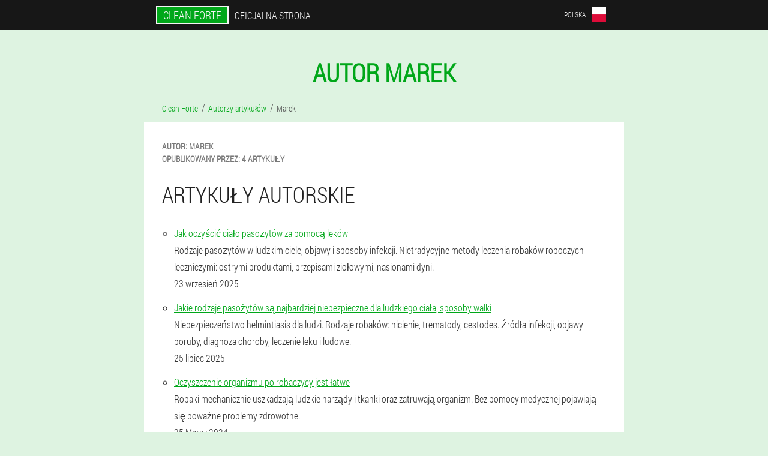

--- FILE ---
content_type: text/html; charset=UTF-8
request_url: https://clean-forte.pl/strony/autor/4-marek
body_size: 5229
content:

<!DOCTYPE html>
<html lang="pl">
<head>
	<meta name="viewport" content="width=device-width, initial-scale=1.0">
	<meta http-equiv="Content-Type" content="text/html; charset=utf-8">
	<title>autor Marek</title>
	<meta name="description" content="Autor artykułów Marek. Opublikowany przez 4 Artykuły. Redakcja serwisu Clean Forte.">

<link href="/css/css-style_site_f87-411.css" rel="stylesheet">
<link rel="preload" href="/css/css-style_site_f87-411.css" as="style">
<link rel="preload" href="/fonts/RobotoCondensedLight.woff" as="font" type="font/woff2" crossorigin>
	
			<link href="/images/favicon.ico" rel="shortcut icon">
		


	
<meta name="google-site-verification" content="3sXaNhoiY6h3-p9rIQEuSoXg-zagITgYvC8_CFKIk2c" />	
	


<script  type="text/javascript">
function sghhtr(id) 
{
	var selector = document.getElementById(id);
	
	if(selector.classList.contains("active"))
	{
		selector.classList.remove("active");
	}
	else
	{
		selector.classList.add("active");
		
		document.onclick = function(e) {
			onclick(e, id);
		}

		
	}
	
}
	
function onclick(e, id) {
  e = e || window.event;
  var target = e.target || e.srcElement;
  var selector = document.getElementById(id);

  while (target.parentNode && target.tagName.toLowerCase() != 'body') {
    if (target == selector) {
      return;
    }
    target = target.parentNode;
  }
	selector.classList.remove("active");
}
	
</script>
	
	
</head>	
<body class="uf_844-yd">
<header>
	<div class="te_992__h">
		
		<div class="jixcv_57-brchw r-563_j">
		<div class="ewe_596__e"><a href="/" class="kf_428__rdii"><div class="jcjri_407-i"><span class="kzjd_225-uhyjg">Clean Forte</span> <span class="kder_934-gdaos">Oficjalna strona</span></div></a></div>


		<div class="ip_279__jijs">
</div>	
		<div class="xpbl_687-ruezx">
		
<div class="q_448-uigg">
<div class="degme_113-waq" id="degme_113-waq">		
<div class="kgt-731_y" onclick="sghhtr('degme_113-waq')">
<div class="kuk_571__sh"><span>Polska</span></div>
<div class="aagn_830__it"><div class="jebc-523_pje"><img src="/images/ohog0dafq12qnq6979q.png" alt="Flaga (Polska)"></div></div>
</div>
<div class="bxm-599_qy">
<ul>
		<li><a href="https://poland-en.clean-forte.pl/element/author" rel="alternate"><div class="lhcly-567_tsbt">Poland (en)</div><div class="dgrc-67_vjbsr"><div class="diagd_113__bwej"><img src="https://poland-en.clean-forte.pl/images/tipvmz986ow.png"></div></div></a></li><li><a href="https://deutschland.clean-forte.pl/seite/autor" rel="alternate"><div class="lhcly-567_tsbt">Deutschland</div><div class="dgrc-67_vjbsr"><div class="diagd_113__bwej"><img src="https://deutschland.clean-forte.pl/images/jwijwrryfgtljbbpaqo.png"></div></div></a></li><li><a href="https://spain.clean-forte.pl/secciones/autor" rel="alternate"><div class="lhcly-567_tsbt">España</div><div class="dgrc-67_vjbsr"><div class="diagd_113__bwej"><img src="https://spain.clean-forte.pl/images/31fap6puvc23ab.png"></div></div></a></li><li><a href="https://italy.clean-forte.pl/cellule/autore" rel="alternate"><div class="lhcly-567_tsbt">Italia</div><div class="dgrc-67_vjbsr"><div class="diagd_113__bwej"><img src="https://italy.clean-forte.pl/images/65ney7z1ng61u3h.png"></div></div></a></li><li><a href="https://malaysia.clean-forte.pl/maklumat/pengarang" rel="alternate"><div class="lhcly-567_tsbt">Malaysia</div><div class="dgrc-67_vjbsr"><div class="diagd_113__bwej"><img src="https://malaysia.clean-forte.pl/images/z2nimu7ur2r987gwbs.png"></div></div></a></li><li><a href="https://portugal.clean-forte.pl/seção/autor" rel="alternate"><div class="lhcly-567_tsbt">Portugal</div><div class="dgrc-67_vjbsr"><div class="diagd_113__bwej"><img src="https://portugal.clean-forte.pl/images/bmya2wy89e5a.png"></div></div></a></li><li><a href="https://russia.clean-forte.pl/ячейка/автор" rel="alternate"><div class="lhcly-567_tsbt">Россия</div><div class="dgrc-67_vjbsr"><div class="diagd_113__bwej"><img src="https://russia.clean-forte.pl/images/wcr7wld0ghw8b.png"></div></div></a></li><li><a href="https://france.clean-forte.pl/des-pages/auteur" rel="alternate"><div class="lhcly-567_tsbt">France</div><div class="dgrc-67_vjbsr"><div class="diagd_113__bwej"><img src="https://france.clean-forte.pl/images/t4xh6fhfnudb21c6i.png"></div></div></a></li><li><a href="https://bulgaria.clean-forte.pl/име/автор" rel="alternate"><div class="lhcly-567_tsbt">България</div><div class="dgrc-67_vjbsr"><div class="diagd_113__bwej"><img src="https://bulgaria.clean-forte.pl/images/hdosyle1oyx2.png"></div></div></a></li><li><a href="https://belgium.clean-forte.pl/info/auteur" rel="alternate"><div class="lhcly-567_tsbt">Belgique</div><div class="dgrc-67_vjbsr"><div class="diagd_113__bwej"><img src="https://belgium.clean-forte.pl/images/gi0f59znshettfz.png"></div></div></a></li><li><a href="https://albania.clean-forte.pl/faqja/autor" rel="alternate"><div class="lhcly-567_tsbt">Shqipëri</div><div class="dgrc-67_vjbsr"><div class="diagd_113__bwej"><img src="https://albania.clean-forte.pl/images/4xhe6e8gazjd5yv310c.png"></div></div></a></li><li><a href="https://austria.clean-forte.pl/zelle/autor" rel="alternate"><div class="lhcly-567_tsbt">Österreich</div><div class="dgrc-67_vjbsr"><div class="diagd_113__bwej"><img src="https://austria.clean-forte.pl/images/izwbu1lu4wfyi23o4ym.png"></div></div></a></li><li><a href="https://hungary.clean-forte.pl/info/szerző" rel="alternate"><div class="lhcly-567_tsbt">Magyarország</div><div class="dgrc-67_vjbsr"><div class="diagd_113__bwej"><img src="https://hungary.clean-forte.pl/images/3felwnthmn2fow6919xe.png"></div></div></a></li><li><a href="https://vietnam.clean-forte.pl/thành-phần/tác-giả" rel="alternate"><div class="lhcly-567_tsbt">Việt Nam</div><div class="dgrc-67_vjbsr"><div class="diagd_113__bwej"><img src="https://vietnam.clean-forte.pl/images/3vibtzdi2vtxd22ehwv.png"></div></div></a></li><li><a href="https://greece.clean-forte.pl/στοιχείο/συντάκτης" rel="alternate"><div class="lhcly-567_tsbt">Ελλάδα</div><div class="dgrc-67_vjbsr"><div class="diagd_113__bwej"><img src="https://greece.clean-forte.pl/images/0o62xb8v92mqt.png"></div></div></a></li><li><a href="https://georgia.clean-forte.pl/განყოფილება/ავტორი" rel="alternate"><div class="lhcly-567_tsbt">საქართველო</div><div class="dgrc-67_vjbsr"><div class="diagd_113__bwej"><img src="https://georgia.clean-forte.pl/images/37l9602m3qawzyg.png"></div></div></a></li><li><a href="https://indonesia.clean-forte.pl/sel/pengarang" rel="alternate"><div class="lhcly-567_tsbt">Indonesia</div><div class="dgrc-67_vjbsr"><div class="diagd_113__bwej"><img src="https://indonesia.clean-forte.pl/images/nlovg4av9p8h.png"></div></div></a></li><li><a href="https://cyprus.clean-forte.pl/οικοδομικο-τετραγωνο/συντάκτης" rel="alternate"><div class="lhcly-567_tsbt">Κύπρος</div><div class="dgrc-67_vjbsr"><div class="diagd_113__bwej"><img src="https://cyprus.clean-forte.pl/images/t7z4s4jky5if.png"></div></div></a></li><li><a href="https://kyrgyz.clean-forte.pl/барак/автор" rel="alternate"><div class="lhcly-567_tsbt">Кыргызстан</div><div class="dgrc-67_vjbsr"><div class="diagd_113__bwej"><img src="https://kyrgyz.clean-forte.pl/images/oc8j8i96ft45x369t8o.png"></div></div></a></li><li><a href="https://latvia.clean-forte.pl/elements/autors" rel="alternate"><div class="lhcly-567_tsbt">Latvija</div><div class="dgrc-67_vjbsr"><div class="diagd_113__bwej"><img src="https://latvia.clean-forte.pl/images/aqxp0ijy3j90uvi9tx.png"></div></div></a></li><li><a href="https://lithuania.clean-forte.pl/ląstelės/autorius" rel="alternate"><div class="lhcly-567_tsbt">Lietuva</div><div class="dgrc-67_vjbsr"><div class="diagd_113__bwej"><img src="https://lithuania.clean-forte.pl/images/w6wvr5oi13z1u6u.png"></div></div></a></li><li><a href="https://luxembourg.clean-forte.pl/sektioun/auteur" rel="alternate"><div class="lhcly-567_tsbt">Lëtzebuerg</div><div class="dgrc-67_vjbsr"><div class="diagd_113__bwej"><img src="https://luxembourg.clean-forte.pl/images/b5qmzp2j50t2c.png"></div></div></a></li><li><a href="https://netherlands.clean-forte.pl/element/auteur" rel="alternate"><div class="lhcly-567_tsbt">Nederland</div><div class="dgrc-67_vjbsr"><div class="diagd_113__bwej"><img src="https://netherlands.clean-forte.pl/images/4kwpeuy0t5zx.png"></div></div></a></li><li><a href="https://armenia.clean-forte.pl/անուն/հեղինակ" rel="alternate"><div class="lhcly-567_tsbt">Հայաստան</div><div class="dgrc-67_vjbsr"><div class="diagd_113__bwej"><img src="https://armenia.clean-forte.pl/images/cvw1btqop9xhtvbgzkqa.png"></div></div></a></li><li><a href="https://belarus.clean-forte.pl/інфа/аўтар" rel="alternate"><div class="lhcly-567_tsbt">Беларусь</div><div class="dgrc-67_vjbsr"><div class="diagd_113__bwej"><img src="https://belarus.clean-forte.pl/images/qvz81dk15fdz7czw8w.png"></div></div></a></li><li><a href="https://kazakhstan.clean-forte.pl/блок/автор" rel="alternate"><div class="lhcly-567_tsbt">Қазақстан</div><div class="dgrc-67_vjbsr"><div class="diagd_113__bwej"><img src="https://kazakhstan.clean-forte.pl/images/0woixve5djhjp.png"></div></div></a></li><li><a href="https://uzbekistan.clean-forte.pl/hujayralar/muallif" rel="alternate"><div class="lhcly-567_tsbt">O'zbekiston</div><div class="dgrc-67_vjbsr"><div class="diagd_113__bwej"><img src="https://uzbekistan.clean-forte.pl/images/b6thdiqxrfcr03m.png"></div></div></a></li><li><a href="https://romania.clean-forte.pl/bloc/autor" rel="alternate"><div class="lhcly-567_tsbt">România</div><div class="dgrc-67_vjbsr"><div class="diagd_113__bwej"><img src="https://romania.clean-forte.pl/images/kqyu4n8flekzses.png"></div></div></a></li><li><a href="https://singapore.clean-forte.pl/堵塞/作者" rel="alternate"><div class="lhcly-567_tsbt">新加坡</div><div class="dgrc-67_vjbsr"><div class="diagd_113__bwej"><img src="https://singapore.clean-forte.pl/images/eneylrcyzerxz.png"></div></div></a></li><li><a href="https://slovakia.clean-forte.pl/info/autor" rel="alternate"><div class="lhcly-567_tsbt">Slovensko</div><div class="dgrc-67_vjbsr"><div class="diagd_113__bwej"><img src="https://slovakia.clean-forte.pl/images/ns207hxde4mwilp3tf.png"></div></div></a></li><li><a href="https://slovenia.clean-forte.pl/blokiraj/avtor" rel="alternate"><div class="lhcly-567_tsbt">Slovenija</div><div class="dgrc-67_vjbsr"><div class="diagd_113__bwej"><img src="https://slovenia.clean-forte.pl/images/xk5ldzxivw.png"></div></div></a></li><li><a href="https://thailand.clean-forte.pl/หน้า/ผู้เขียน" rel="alternate"><div class="lhcly-567_tsbt">ประเทศไทย</div><div class="dgrc-67_vjbsr"><div class="diagd_113__bwej"><img src="https://thailand.clean-forte.pl/images/k7v8wqgfxrdw14.png"></div></div></a></li><li><a href="https://ukraine.clean-forte.pl/сторінки/автор" rel="alternate"><div class="lhcly-567_tsbt">Україна</div><div class="dgrc-67_vjbsr"><div class="diagd_113__bwej"><img src="https://ukraine.clean-forte.pl/images/d8cq66zq424pd7.png"></div></div></a></li><li><a href="https://croatia.clean-forte.pl/ćelija/autor" rel="alternate"><div class="lhcly-567_tsbt">Hrvatska</div><div class="dgrc-67_vjbsr"><div class="diagd_113__bwej"><img src="https://croatia.clean-forte.pl/images/3kmhvysagxa.png"></div></div></a></li><li><a href="https://czech.clean-forte.pl/sekce/autor" rel="alternate"><div class="lhcly-567_tsbt">Česká republika</div><div class="dgrc-67_vjbsr"><div class="diagd_113__bwej"><img src="https://czech.clean-forte.pl/images/fmls3nobjf.png"></div></div></a></li><li><a href="https://switzerland.clean-forte.pl/name/autor" rel="alternate"><div class="lhcly-567_tsbt">Schweiz</div><div class="dgrc-67_vjbsr"><div class="diagd_113__bwej"><img src="https://switzerland.clean-forte.pl/images/23cd8jn7bflfnokembh3.png"></div></div></a></li><li><a href="https://estonia.clean-forte.pl/lehed/autor" rel="alternate"><div class="lhcly-567_tsbt">Eesti</div><div class="dgrc-67_vjbsr"><div class="diagd_113__bwej"><img src="https://estonia.clean-forte.pl/images/nmahkw5ayqw.png"></div></div></a></li><li><a href="https://mexico.clean-forte.pl/página/autor" rel="alternate"><div class="lhcly-567_tsbt">México</div><div class="dgrc-67_vjbsr"><div class="diagd_113__bwej"><img src="https://mexico.clean-forte.pl/images/zakyqqk06fnqcg4con7z.png"></div></div></a></li>	
</ul>
</div></div></div>
</div>			
		</div>

	</div>

</header>
	
	
	
	
	
	
<section class="r-563_j sgt_876-ud">
<div class="jggda_372-qj">
<h1>autor Marek</h1>
<ul class="gkb-860_hgpgn" itemscope="" itemtype="https://schema.org/BreadcrumbList">
<meta itemprop="name" content="Nawigacja po stronie Clean Forte" />
<meta itemprop="itemListOrder" content="Ascending" />	
<meta itemprop="numberOfItems" content="3" />	
<li itemprop="itemListElement" itemscope="" itemtype="https://schema.org/ListItem"><a itemprop="item" href="/"><span itemprop="name">Clean Forte</span></a><meta itemprop="position" content="0"></li><li itemprop="itemListElement" itemscope="" itemtype="https://schema.org/ListItem"><a itemprop="item" href="/strony/autor/"><span itemprop="name">Autorzy artykułów</span></a><meta itemprop="position" content="1"></li><li class="active" itemprop="itemListElement" itemscope="" itemtype="https://schema.org/ListItem"><a itemprop="item" href="https://clean-forte.pl/strony/autor/4-marek"><span itemprop="name">Marek</span></a><meta itemprop="position" content="2"></li></ul>
<div itemscope itemtype="https://schema.org/Person" class="fg_118__roeg ziw-623_e">
	<dl class="fehow_417-cmzrs">
<div><dt>autor:</dt>
   <dd><span itemprop="name">Marek</span></dd></div>
<div><dt>Opublikowany przez:</dt>
   <dd>4 Artykuły</dd></div>
</dl>
	
<h2>Artykuły autorskie</h2>	
<ul>
<li>
	<div class='title'><a href="/strony/artykuły/29-jak-oczyścić-ciało-pasożytów-za-pomocą-leków">Jak oczyścić ciało pasożytów za pomocą leków</a></div>
	<div class='description'>Rodzaje pasożytów w ludzkim ciele, objawy i sposoby infekcji. Nietradycyjne metody leczenia robaków roboczych leczniczymi: ostrymi produktami, przepisami ziołowymi, nasionami dyni.</div>
	<div class='date'>23 wrzesień 2025</div>
	</li><li>
	<div class='title'><a href="/strony/artykuły/25-jakie-rodzaje-pasożytów-są-najbardziej-niebezpieczne-dla-ludzkiego-ciała,-sposoby-walki">Jakie rodzaje pasożytów są najbardziej niebezpieczne dla ludzkiego ciała, sposoby walki</a></div>
	<div class='description'>Niebezpieczeństwo helmintiasis dla ludzi. Rodzaje robaków: nicienie, trematody, cestodes. Źródła infekcji, objawy poruby, diagnoza choroby, leczenie leku i ludowe.</div>
	<div class='date'>25 lipiec 2025</div>
	</li><li>
	<div class='title'><a href="/strony/artykuły/14-oczyszczenie-organizmu-po-robaczycy-jest-łatwe">Oczyszczenie organizmu po robaczycy jest łatwe</a></div>
	<div class='description'>Robaki mechanicznie uszkadzają ludzkie narządy i tkanki oraz zatruwają organizm. Bez pomocy medycznej pojawiają się poważne problemy zdrowotne. </div>
	<div class='date'>25 Marsz 2024</div>
	</li><li>
	<div class='title'><a href="/strony/artykuły/5-pasożyty-w-ludzkim-ciele:-objawy-u-dorosłych-i-dzieci">Pasożyty w ludzkim ciele: objawy u dorosłych i dzieci</a></div>
	<div class='description'>Jeśli pasożyty zadomowiły się w ludzkim ciele, objawy infekcji można łatwo pomylić z objawami niektórych chorób, takich jak przeziębienie, zapalenie żołądka, zapalenie płuc. Poznaj główne oznaki inwazji robaków. </div>
	<div class='date'>11 styczeń 2022</div>
	</li></ul>
	
</div>
</div>

	

<aside class="thczk-156_suha">
	<div class="z_229-fcx">
	<div class="d-991_h">
	<div class="ksfq-606_awgh g-864_fgpj">
		<h3 class="fel_366-wb">Zamówić Clean Forte 50% zniżka</h3>
<form action='/strony/autor/4-marek#pedchn_6830-fd' method='POST'>
    <div class="cx_955-tpap">
    <label for="j_7708-t" class="qb_522-fe">Wpisz swoje imię</label>
    <input id="j_7708-t" type='text' name="f_6259__borndg" >
	    </div>
    
		<div class="ini-805_w">
    <label for="luaf-4007_vig">Informacje</label>
    <input id="luaf-4007_vig" type='text' name="elf_6059-kpbo" autocomplete="off">
    </div>
	<div class="ini-805_w">
    <label for="oygs_7460-wh">Nazwisko</label>
    <input id="oygs_7460-wh" type='text' name="vdjqu_214__ejh" autocomplete="off">
    </div>
	<div class="ini-805_w">
	 <label for="csbs-4325_dt">E-mail</label>
    <input id="csbs-4325_dt" type='email' name='email' autocomplete="off">
	</div>
	
    <div class="cx_955-tpap isjm_218__hlfci">
    <label for="und_5124-c" class="qb_522-fe">Wprowadź swój telefon</label>
    <input id="und_5124-c" type='text' name="cpu-6264_sbge" >
	    </div>
	<input type='hidden' name='pedchn_6830-fd' value='1'>
    <input type='hidden' name='flow_hash' value='BfkS'>
    <input type='hidden' name='landing' value='clean-forte.pl'>
    <input type='hidden' name='country' value='pl'>
    <input type='hidden' name='referrer' value=''>
    <input type='hidden' name='sub1' value='Clean Forte-pl'>
    <input type='hidden' name='sub2' value='clean-forte.pl'>
    <input type='hidden' name='sub3' value='API-leadbit'>
    <input type='hidden' name='sub4' value='author'>
        <button class="toepu_552-li" type='submit' value='Kup'>Kup</button>
</form>
</div>
	</div>
	<div class="zlhf_84__iv"><div class="j_699-fiij"><img src="/images/Clean%20Forte%20Krople%20od%20pasożytów.png" alt="Clean Forte"><div class="cxvsc_917__i c_415__rsi"><div class="jc-551_ygo"><span class="v_671__fkff">310zł</span><span class="g_320-zivj">155zł</span></div></div></div></div>
	</div>	
	</aside>
	
</section>
	
	
	
	
	
	
	
	






<footer class="lb_714-cel">
	<div class="r-563_j fa-239_lar">
		<nav itemscope itemtype="https://schema.org/SiteNavigationElement" class="xegf-466_o">
		<ul>
				<li><a itemprop="url" href="/strony/apteka">Apteka</a></li>
						<li><a itemprop="url" href="/strony/opinie">Opinie</a></li>
						<li><a class="link" href="/strony/doświadczenie">Doświadczenie</a></li>
						<li><a class="link" href="/strony/instrukcja-użycia">Instrukcja użycia</a></li>
						<li><a itemprop="url" href="/strony/miasta/">Miasta</a></li>
						<li><a itemprop="url" href="/strony/artykuły/">Artykuły</a></li>
			
				<li><a itemprop="url" href="/strony/łączność">Łączność</a></li>
						</ul>
		</nav>
		<div class="mhwc_35-ric">
			<a class="fzjy_393__pa" href="/"><h3>Clean Forte</h3></a>
						<div class="yogtk_316__ylbnr"><a href="mailto:offers@clean-forte.pl">offers@clean-forte.pl</a></div>
						 
			<div class="yogtk_316__ylbnr">Oficjalna strona internetowa w Polsce</div>			<div class="yogtk_316__ylbnr">Krople z pasożytów</div>
			<div class="yogtk_316__ylbnr">Produkt oryginalny</div>
			<div class="yogtk_316__ylbnr">2026 © Wszelkie prawa zastrzeżone</div>
		</div>
		<div class="c_270__brv"></div>
	</div>
</footer>

	

</body>

</html>






--- FILE ---
content_type: text/css
request_url: https://clean-forte.pl/css/css-style_site_f87-411.css
body_size: 7240
content:
* { margin: 0; padding: 0; border: 0; font-size: 100%; font: inherit; }


article, aside, details, figcaption, figure, footer, hgroup, menu, nav, section { display: block; }

body { line-height: 1; }

ul { list-style: none; }

blockquote, q { quotes: none; }

blockquote { background: rgba(255,242,193, 1); padding: 10px; }

blockquote:before, blockquote:after { content: ''; content: none; }

q:before, q:after { content: ''; content: none; }

table { border-collapse: collapse; border-spacing: 0; }

button, input { outline: none; border: none; }


@font-face { font-family: "RobotoCondensedLight"; src: url("../fonts/RobotoCondensedLight.eot"); src: url("../fonts/RobotoCondensedLight.eot?#iefix") format("embedded-opentype"), url("../fonts/RobotoCondensedLight.woff") format("woff"), url("../fonts/RobotoCondensedLight.ttf") format("truetype"); font-style: normal; font-weight: normal; font-display: swap; }

@font-face {
  font-family: 'Lobster';
  font-style: normal;
  font-weight: 400;
  font-display: swap;
  src: url(../fonts/Lobster1.woff2) format('woff2');
  unicode-range: U+0460-052F, U+1C80-1C88, U+20B4, U+2DE0-2DFF, U+A640-A69F, U+FE2E-FE2F;
}

@font-face {
  font-family: 'Lobster';
  font-style: normal;
  font-weight: 400;
font-display: swap;
  src: url(../fonts/Lobster2.woff2) format('woff2');
  unicode-range: U+0400-045F, U+0490-0491, U+04B0-04B1, U+2116;
}

@font-face {
  font-family: 'Lobster';
  font-style: normal;
  font-weight: 400;
font-display: swap;
  src: url(../fonts/Lobster3.woff2) format('woff2');
  unicode-range: U+0102-0103, U+0110-0111, U+0128-0129, U+0168-0169, U+01A0-01A1, U+01AF-01B0, U+1EA0-1EF9, U+20AB;
}

@font-face {
  font-family: 'Lobster';
  font-style: normal;
  font-weight: 400;
font-display: swap;
  src: url(../fonts/Lobster4.woff2) format('woff2');
  unicode-range: U+0100-024F, U+0259, U+1E00-1EFF, U+2020, U+20A0-20AB, U+20AD-20CF, U+2113, U+2C60-2C7F, U+A720-A7FF;
}

@font-face {
  font-family: 'Lobster';
  font-style: normal;
  font-weight: 400;
font-display: swap;
  src: url(../fonts/Lobster5.woff2) format('woff2');
  unicode-range: U+0000-00FF, U+0131, U+0152-0153, U+02BB-02BC, U+02C6, U+02DA, U+02DC, U+2000-206F, U+2074, U+20AC, U+2122, U+2191, U+2193, U+2212, U+2215, U+FEFF, U+FFFD;
}




body { 
	padding: 0; margin: 0; 
	background: rgba(0,167,25, 0.13);
	color: #333333; 
	min-width: 1000px; 
	font-family: "RobotoCondensedLight", "Arial", sans-serif; 
}


body.success
{
	background: rgba(99,180,104, 0.4);
}


.message_scs
{
	
}

.message_scs h4
{
	font: 35px/35px "Lobster", Arial, Helvetica, sans-serif;
	color: #FFF;
	text-align: center;
}

.message_scs h4 > span
{
	display: block;
	line-height: 52px;
	font-size: 48px;
	color: #63b468;
}


.wrap_scs
{
	margin: 0 auto;
	margin-top: 60px;
	padding: 30px;
	width: 400px;
	font-size: 20px;
	text-align: center;
	line-height: 150%;
	color: #545454;
	background: #FCCA49;
	border:5px solid #FFF;
	border-radius: 10px;
}


.fa-239_lar:after { display: table; content: ''; clear: both; }

.c_270__brv { clear: both; }

.r-563_j { width: 1000px; margin: 0 auto; }


.lrl_166__p
{
	display: block;
}

.lrl_166__p:after
{
	content: "";
	display: block;
	clear: both;
	visibility: hidden;
	line-height: 0;
	height: 0;
}

section.r-563_j
{
	margin-top: 70px;
}

.jixcv_57-brchw 
{
	display: table;
	position: relative;
}



.ip_279__jijs
{
	display: table-cell;
	width: 300px;
	padding-left: 30px;
	vertical-align: middle;
	text-transform: uppercase; 
}


.ip_279__jijs > a
{
	display: block;
	float: left;
}

.ip_279__jijs > a.lathj_165__aujnd
{
	margin-right: 10px;
}

.ip_279__jijs > a.dhbj_449__idgbf
{
	margin-right: 10px;
}


.ip_279__jijs > a > div
{
    width: 22px;
    height: 22px;
    overflow: hidden;
    border-radius: 50% 50%;
    border: 1px solid #f5f5f5;
}

.ip_279__jijs > a > div > span
{
	display: block;
    height: 22px;
    width: auto;
	background-repeat: no-repeat;
	background-size: 22px 22px;
}

.ip_279__jijs > a.lathj_165__aujnd > div > span
{
	background-image: url(../images/FB.png);
}

.ip_279__jijs > a.dhbj_449__idgbf > div > span
{
	background-image: url(../images/X.png);
}

.ip_279__jijs > span.qspb_882__g
{
	font-size: 12px;
    line-height: 24px;
    color: #f5f5f5;
}



.ewe_596__e 
{ 
	display: table-cell;
	width: 400px;
	vertical-align: middle;
	white-space: normal;
}


.te_992__h { background-color: #171717; }

.te_992__h .kf_428__rdii 
{
	display: table;
	margin: 0 auto;
	text-decoration: none; 
}

.te_992__h .jcjri_407-i { 
	display: table;
	text-transform: uppercase; 
	color: #f5f5f5; text-decoration: none; 
	padding: 10px 0 10px 0px; 
}

	.te_992__h .jcjri_407-i > .kder_934-gdaos
	{
		display: table-cell;
	padding: 4px 10px;
    border: 2px solid #f5f5f5;
    border-right: none;
    border-radius: 50px 0px 0px 50px;
    font-size: 14px;
    line-height: 16px;
	}	

	
	
	
	.jcjri_407-i .kzjd_225-uhyjg
{
	display: table-cell;
	padding: 4px 10px;
    background: rgba(0,167,25, 1);
    border: 2px solid #f5f5f5;
    border-radius: 0px 50px 50px 0px;
    font-size: 16px;
    line-height: 16px;
}

.xpbl_687-ruezx
{
	display: table-cell;
	width: 300px;
	padding-right: 30px;
	vertical-align: top;
}

.xpbl_687-ruezx > .q_448-uigg 
{
	float: right;
}


.xpbl_687-ruezx > .q_448-uigg > .degme_113-waq
{
	position: absolute;
	max-width: 170px;
	right: 0px;
}


.xpbl_687-ruezx > .q_448-uigg > .degme_113-waq > .bxm-599_qy
{
	position: relative;
    visibility: hidden;
    z-index: 10;
	width: 170px;
	background: #f5f5f5;
	padding-bottom: 10px;
}


.xpbl_687-ruezx > .q_448-uigg > .degme_113-waq.active > .bxm-599_qy
{
	visibility: visible;
}

.xpbl_687-ruezx > .q_448-uigg > .degme_113-waq > .bxm-599_qy > ul
{
	display: block;
	max-height: 200px;
    overflow-x: hidden;
}

.xpbl_687-ruezx > .q_448-uigg > .degme_113-waq > .bxm-599_qy > ul > li
{
	display: block;
}

.xpbl_687-ruezx > .q_448-uigg > .degme_113-waq > .bxm-599_qy > ul > li:not(:last-child) > a
{
	padding-bottom: 10px;
}

.xpbl_687-ruezx > .q_448-uigg > .degme_113-waq > .bxm-599_qy > ul > li:last-child > a
{
	padding-bottom: 10px
}


.xpbl_687-ruezx > .q_448-uigg > .degme_113-waq > .bxm-599_qy > ul > li > a
{
	display: table;
	padding-top: 10px;
	padding-left: 20px;
    padding-right: 30px;
    width: 120px;
	text-decoration: none;
	color: #171717;
}

.xpbl_687-ruezx > .q_448-uigg > .degme_113-waq > .bxm-599_qy > ul > li > a:hover
{
	color: rgba(0,167,25, 1);
	background: #f0f0f0;
}


.xpbl_687-ruezx > .q_448-uigg > .degme_113-waq > .bxm-599_qy > ul > li > a > .dgrc-67_vjbsr
{
	display: table-cell;
	vertical-align: middle;
	height: 22px;
    width: 32px;
}


.xpbl_687-ruezx > .q_448-uigg > .degme_113-waq > .bxm-599_qy > ul > li > a > .dgrc-67_vjbsr > .diagd_113__bwej
{
	width: 20px;
    height: 20px;
    margin-left: 10px;
    overflow: hidden;
    border-radius: 50% 50%;
    border: 1px solid #171717;
}


.xpbl_687-ruezx > .q_448-uigg > .degme_113-waq > .bxm-599_qy > ul > li > a:hover > .dgrc-67_vjbsr > .diagd_113__bwej
{
	 
}

.xpbl_687-ruezx > .q_448-uigg > .degme_113-waq > .bxm-599_qy > ul > li > a > .dgrc-67_vjbsr > .diagd_113__bwej > img
{
	display: block;
	height: 20px;
	margin-left: -25%;
}

.xpbl_687-ruezx > .q_448-uigg > .degme_113-waq > .bxm-599_qy > ul > li > a > .lhcly-567_tsbt
{
	display: table-cell;
	vertical-align: middle;
	font-size: 12px;
    line-height: 22px;
    text-transform: uppercase;
	text-align: right;
}

.xpbl_687-ruezx > .q_448-uigg > .degme_113-waq > .bxm-599_qy > ul > li > a:hover > .lhcly-567_tsbt
{
	text-decoration: underline;
}




.q_448-uigg > .degme_113-waq > .kgt-731_y
{
	display: table;
	position: relative;
	width: 120px;
	padding: 12px 30px 12px 20px;
	z-index: 20;
	background: #171717;
	cursor: pointer;
}


.q_448-uigg > .degme_113-waq.active > .kgt-731_y
{
	background: #f5f5f5;
}


.q_448-uigg > .degme_113-waq > .kgt-731_y > *
{
	display: table-cell;
	vertical-align: middle;
	text-align: right;
}


.xpbl_687-ruezx .kuk_571__sh
{
	font-size: 12px;
    line-height: 24px;
	text-transform: uppercase;
}


.xpbl_687-ruezx .kuk_571__sh > span
{
	display: inline-block;
	color: #f5f5f5;
}


.xpbl_687-ruezx .degme_113-waq.active .kuk_571__sh > span
{
	color: #171717;
}



.xpbl_687-ruezx .aagn_830__it
{
	height: 24px;
	width: 34px;
}

.xpbl_687-ruezx .aagn_830__it > .jebc-523_pje
{
	width: 22px;
	height: 22px;
	margin-left: 10px;
	overflow: hidden;
	border-radius: 50% 50%;
	border:1px solid #f5f5f5;
}

.xpbl_687-ruezx .degme_113-waq.active .aagn_830__it > .jebc-523_pje
{
	border:1px solid #171717;
}

.xpbl_687-ruezx .aagn_830__it > .jebc-523_pje > img
{
	display: block;
	height: 22px;
	margin-left: -25%;
}

.m_964-aqxdv 
{
	padding:70px 0px;
	background-color: #FFFFFF;
}

.m_964-aqxdv > .dclwd-193_idumt
{
	display: table;
	margin-top: 70px;
}



.m_964-aqxdv > .dclwd-193_idumt > *
{
	display: table-cell;
	vertical-align: middle;
}

.m_964-aqxdv > .dclwd-193_idumt > .ifgga-125_boij
{
	width: 440px;
	max-width: 440px;
}

.m_964-aqxdv > h1
{
	font-size: 42px;
	font-weight: bold;
	text-align: center;
	text-transform: uppercase;
	
}

.m_964-aqxdv > h1 .xqh_4-izjq
{
	position: absolute;
	vertical-align: top;
	font-size: 16px;
	line-height: 16px;
	color: #171717;
	margin-left: 6px;
}



.m_964-aqxdv > .e_526__lmqb
{
	margin-top: 6px;
	font-size: 20px;
	text-align: center;
	text-transform: uppercase;
	color: #545454;
}


.ifgga-125_boij > h3
{
	font-size: 24px;
	text-align: center;
	text-transform: uppercase;
	color: rgba(0,167,25, 1);
}


.ifgga-125_boij > .ksfq-606_awgh
{
	margin: 20px 60px 0px 60px;
	padding: 20px;
	background-color: rgba(99,180,104, 0.2);
}


.ksfq-606_awgh.g-864_fgpj
{
	margin-right: 100px;
}


.ksfq-606_awgh > h3.fel_366-wb
{
    color: #63b468;
    text-transform: uppercase;
	text-align: center;
	font-size: 36px;
	font-weight: bold;
	line-height: 36px;
	padding-bottom: 20px;
}

.ksfq-606_awgh.g-864_fgpj > h3.fel_366-wb
{
	padding-bottom: 30px;
    font-size: 36px;
    line-height: 38px;
	text-align:left;
}


.ifgga-125_boij > .ksfq-606_awgh .cx_955-tpap
{
	
}


.ksfq-606_awgh .ini-805_w
{
	display: none;
}


.ksfq-606_awgh .cx_955-tpap.isjm_218__hlfci
{
	margin-top: 20px;
}

.ksfq-606_awgh .cx_955-tpap .qb_522-fe {
    display: block;
    font-size: 14px;
    font-weight: normal;
    color: #505050;
}


.ksfq-606_awgh.g-864_fgpj .cx_955-tpap .qb_522-fe
{
	font-size: 16px;
	font-weight: normal;
}



.ksfq-606_awgh .cx_955-tpap > input {
    display: block;
    box-sizing: border-box;
    margin: 6px 0 0 0;
    width: 100%;
    font-size: 16px;
    padding: 12px 14px;
    border: 1px solid #CCCCCC;
}

.ksfq-606_awgh.g-864_fgpj .cx_955-tpap > input
{
	margin: 8px 0 0 0;
	padding: 16px 18px;
	font-size: 18px;
	max-width: 400px;
}

.ksfq-606_awgh .cx_955-tpap .tl_556-vidgo {
    display: block;
	margin-top: 8px;
	padding: 8px;
    font-size: 14px;
    color: white;
    background-color: #CD5C5C;
}

.ksfq-606_awgh.g-864_fgpj .cx_955-tpap .tl_556-vidgo
{
	max-width: 384px;
	font-size:16px;
}

.ksfq-606_awgh .toepu_552-li {
   display: block;
	width: 100%;
	margin-top: 40px;
    vertical-align: top;
    text-decoration: none;
    color: #ffffff;
    text-transform: uppercase;
    font-family: "RobotoCondensedLight", "Arial", sans-serif;
    font-size: 24px;
	font-weight: bold;
    line-height: 54px;
    height: 54px;
    padding: 0 30px 0 30px;
    text-align: center;
	cursor: pointer;
	background: #63b468;
	white-space: normal;
	border-radius: 30px;
}

.ksfq-606_awgh.g-864_fgpj .toepu_552-li 
{
	line-height: 58px;
    height: 58px;
	font-size: 28px;
	max-width: 400px;
}


.j_699-fiij
{
	position: relative;
	display: table;
    margin: 0 auto;
}

.j_699-fiij > .cxvsc_917__i
{
	position: absolute;
	display: table;
	background-color: rgba(255,255,255, 1);
    border-radius: 30px;
    border: 3px solid rgba(99,180,104, 1);
	
}

.j_699-fiij > .cxvsc_917__i.a-717_iwjc
{
	right: -10px;
	top:-10px;
}

.j_699-fiij > .cxvsc_917__i.c_415__rsi
{
	top:0px;
	right: -20px;
}

.j_699-fiij > .cxvsc_917__i > .jc-551_ygo
{
	display: table-cell;
	vertical-align: middle;
}


.j_699-fiij > .cxvsc_917__i .v_671__fkff
{
	display: block;
	position: absolute;
	width: 100%;
	top: -26px;
	font-size: 20px;
	text-decoration: line-through;
	text-align: center;
	color: #777777;
}

.j_699-fiij > .cxvsc_917__i .g_320-zivj
{
	display: block;
	padding: 6px 10px 6px 10px;
	color: rgba(99,180,104, 1);
    text-transform: uppercase;
    font-size: 36px;
    line-height: 36px;
	text-align: center;
	font-weight: bold;
}

.e-795_fafui > .j_699-fiij > img
{
	display: block;
	width: 280px;
	height: auto;
	max-width: 280px;
}


.m_964-aqxdv > .dclwd-193_idumt > .d_104__sgqda
{
	width: 280px;
}


.d_104__sgqda > .bde_965__rdis
{
    font-size: 16px;
    line-height: 180%;
}


.d_104__sgqda > .bde_965__rdis > b, .d_104__sgqda > .bde_965__rdis > h2, .d_104__sgqda > .bde_965__rdis > h3
{
    font-size: 20px;
	padding-bottom: 20px;
    text-transform: uppercase;
    color: #545454;
}

.d_104__sgqda > .bde_965__rdis > ol
{
	padding-left: 20px;
}


main
{
	
}


.ziw-623_e
{
	background-color: #FFFFFF;
	color: #343434;
	font-size: 16px; 
	line-height: 180%;
    /*box-shadow: 0 1px 0 0 #d7d8db, 0 0 0 1px #e3e4e8;*/
}


.gkb-860_hgpgn
{
	display: block;
	margin-bottom: 15px;
	margin-left: 30px;
}

.gkb-860_hgpgn > li
{
	display: inline-block;
}

.gkb-860_hgpgn > li > a
{
	font-size: 14px;
	line-height: 14px;
	text-decoration: none;
	color: rgba(0,167,25, 1);
}

.gkb-860_hgpgn > li:not(.active) > a:hover
{
	text-decoration: underline;
}

.gkb-860_hgpgn > li:not(:last-child) > a:after {
    float: right;
    margin:0px 6px 0px 6px;
    content: "/";
    display: block;
    line-height: 16px;
    height: 16px;
	font-size: 16px;
	color: #545454;
}

.gkb-860_hgpgn > li.active > a
{
	color: #545454;
}




.jggda_372-qj 
{ 
	margin-bottom: 50px; 

}



.jggda_372-qj > .fg_118__roeg
{
	 padding: 30px;
	overflow: hidden;
}


.jggda_372-qj > .fg_118__roeg:after { display: table; content: ''; clear: both; }




.jggda_372-qj h1 
{ 
	color: rgba(0,167,25, 1); 
	font-size: 42px; line-height: 42px; 
	font-weight: bold;
	text-transform: uppercase; 
	text-align: center;
	padding-bottom: 30px;
    word-wrap: break-word;
}

.jggda_372-qj h1 .xqh_4-izjq
{
	position: absolute;
	vertical-align: top;
	font-size: 16px;
	line-height: 16px;
	color: #171717;
	margin-left: 6px;
}


.jggda_372-qj h2 
{ 
	color: rgba(0,167,25, 1); 
	font-size: 40px; line-height: 42px; 
	font-weight: normal;
	text-transform: uppercase; 
	text-align: center;
	padding-bottom: 30px;
	word-wrap: break-word;
}

.jggda_372-qj h2:first-child
{
	padding-top: 0px;
}

.jggda_372-qj .fg_118__roeg > h2
{
	padding-top: 30px;
	padding-bottom: 20px;
	color: #222222;
	text-align: left;
	font-size: 36px; line-height: 38px;
}

.jggda_372-qj .fg_118__roeg > h2:first-child
{
	padding-top: 0px;
	text-align: center;
}
.jggda_372-qj h2:first-child
{
	padding-top: 0px;
	color: rgba(0,167,25, 1); 
}


.jggda_372-qj h3 { font-size: 30px; line-height: 40px; color: #222222; text-transform: uppercase; padding: 20px 0 10px 0; }


.jggda_372-qj h4 { font-size: 24px; line-height: 30px; color: #222222; text-transform: uppercase; padding: 16px 0 6px 0; }

.jggda_372-qj h5 { font-size: 24px; line-height: 30px; color: #222222; text-transform: uppercase; padding: 16px 0 6px 0; }

.fg_118__roeg ul { margin-top: 12px; }


.fg_118__roeg ul > li 
{ 
	margin-left: 20px;  
	margin-bottom: 12px; 
	list-style: circle;
}

.fg_118__roeg ul.clear > li, .fg_118__roeg ol.clear > li 
{
	clear: both;
}

.fg_118__roeg ul.clear > li:after, .fg_118__roeg ol.clear > li:after { display: block; content: ''; clear: both; }


.fg_118__roeg ul.cngiv_463__ebfe
{
	margin-top: 0px !important;
}

.fg_118__roeg ul.cngiv_463__ebfe > li 
{
	margin-left: 0px !important;
}

.fg_118__roeg ol { margin-left: 20px; margin-top: 12px; }

.fg_118__roeg ol > li { padding-left: 6px;  margin-bottom: 12px;}


.fg_118__roeg ul.list-recomend
{
	
}

.fg_118__roeg ul.list-recomend > li
{
	display: inline-block;
	text-align: center;
	padding: 0px 8px;
	margin: 0px 0px 20px 0px;
	vertical-align: top;
}

.fg_118__roeg ul.list-recomend > li .dscr_img
{
	font-weight: bold;
}

.fg_118__roeg ul.list-recomend > li .dscr_img .date, .fg_118__roeg ul.list-recomend > li .dscr_img .txtd
{
	display: block;
	font-size: 14px;
	line-height: 16px;
	color: #545454;
	font-weight: normal;
	max-width: 168px;
}

.fg_118__roeg ul.list-recomend.ver1 > li .dscr_img
{
	max-width: 136px;
}


.fg_118__roeg .a_221-vx > .da_256-ieb
{
	display: inline-block;
	margin-bottom: 12px;
	color: #777777;
}

.fg_118__roeg .a_221-vx > .tedx_730-md
{
	display: inline-block;
	margin-left: 10px;
	margin-bottom: 12px;
}

section p:not(:last-child)
{
	padding-bottom: 10px;
}

section a
{
	color: rgba(0,167,25, 1);
}


.jggda_372-qj > .fg_118__roeg.ziw-623_e.ed_539-hlji 
{
	margin-bottom: 50px;
}


.jggda_372-qj > .fg_118__roeg.ziw-623_e.ed_539-hlji h3
{
	padding-top: 0px;
	padding-bottom: 20px;
	text-align: center;
	color: rgba(0,167,25, 1);
}


.ed_539-hlji table.fcyip_576__oftwm th h4
{
	padding: 8px 0px;
	text-align: center;
	font-size: 18px;
}

.ed_539-hlji table.fcyip_576__oftwm tfoot td b
{
	text-align: center;
}


.ed_539-hlji table.fcyip_576__oftwm td
{
	width: 50%;
}


.jggda_372-qj table { border-collapse: separate; border-spacing: 3px; }

.jggda_372-qj td { background-color: #f5f8fa; padding: 5px 10px; overflow: hidden;}

.jggda_372-qj th { background-color: #f5f8fa; padding: 5px 10px; overflow: hidden;}


table.fcyip_576__oftwm
{
	width: 100%;
}

table.fcyip_576__oftwm td
{
	padding: 0;
}

table.fcyip_576__oftwm a
{
	display: block;
	text-decoration: none;
	padding: 5px 10px;
}

table.fcyip_576__oftwm a:hover
{
	background: rgba(0,167,25, 1);
	color: white;
}


table.o-149_hjc
{
	width: 100%;
}


table.o-149_hjc th
{
	text-align: left;
	font-weight: bold;
}

table.o-149_hjc th.mjm_386__ghe
{
	max-width: 200px;
}
table.o-149_hjc th.bmfiy-664_mdni
{
	max-width: 100px;
}
table.o-149_hjc th.ssc_899-sbf
{
	
}

table.o-149_hjc td
{
	padding: 5px 10px;
}

table.o-149_hjc tr.gkjwl_145-hee td
{
	font-weight: bold;
	border-top: 2px solid rgba(0,167,25, 1);
	border-bottom: 2px solid rgba(0,167,25, 1);
}

table.o-149_hjc tr.gkjwl_145-hee td:first-child
{
	border-left: 2px solid rgba(0,167,25, 1);
}

table.o-149_hjc tr.gkjwl_145-hee td:last-child
{
	border-right: 2px solid rgba(0,167,25, 1);
}

table.o-149_hjc tr:hover td
{
	background-color: rgba(0,167,25, 0.2);
}

table.o-149_hjc td img
{
	vertical-align: text-top;
	margin-right: 10px;
}

.google_map 
{
	margin-top: 20px;
   width: 100%;
   height: 400px;
 }




.wji-60_bjgm.jizfd_394-e
{ 
	margin-bottom: 50px; 

}


.wji-60_bjgm.jizfd_394-e h2 
{ 
	color: rgba(0,167,25, 1);
	font-weight: normal; 
	text-transform: uppercase; 
	font-size: 40px; line-height: 42px; 
	padding-bottom: 30px; 
	font-family: "RobotoCondensedLight", "Arial", sans-serif;
	word-wrap: break-word;
}


.jlhj_568__oae
{
	padding: 30px;
}


.wji-60_bjgm ul
{
	display: block;
}

.wji-60_bjgm ul.cngiv_463__ebfe > li
{
	display: block;
    padding-bottom: 30px;
	clear: both;
}


.wji-60_bjgm ul.cngiv_463__ebfe > li:after
{ display: table; content: ''; clear: both; }



.wji-60_bjgm ul.cngiv_463__ebfe > li:not(:first-child)
{
	padding-top: 30px;
	border-top: 1px solid #eeeeee;
}

.wji-60_bjgm ul.cngiv_463__ebfe > li:not(:last-child)
{
	padding-top: 30px;
}


.wji-60_bjgm ul.cngiv_463__ebfe > li:last-child, .wji-60_bjgm.s-532_i .fg_118__roeg ul > li:last-child
{
	margin-bottom: 0px;
}


.wji-60_bjgm ul.cngiv_463__ebfe > li .dca_854__vj
{
	margin-bottom: 12px;
}

.wji-60_bjgm ul.cngiv_463__ebfe > li .dca_854__vj > i
{
	font-size: 18px;
	font-style: italic;
}

.wji-60_bjgm ul.cngiv_463__ebfe > li .ijjo_700__cxfex
{
	float: left;
}


.wji-60_bjgm ul.cngiv_463__ebfe > li .ijjo_700__cxfex img { display: block; text-align: center; border-radius: 50% 50%; width: 140px; height: 140px; margin: 0 auto 15px; overflow: hidden; }



.wji-60_bjgm ul.cngiv_463__ebfe > li .lg-273_eff
{
	font-size: 16px;
	padding-left: 160px;
    line-height: 180%;
}





.wji-60_bjgm ul.cngiv_463__ebfe > li .item_rev
{
	display: none;
}

.wji-60_bjgm .mfb_594__vem
{
	margin-top: 20px;
	text-align: center;
}



.wji-60_bjgm .rating_comments
{
	margin-top: 20px;
	visibility: hidden;
	display: none;
}





.symhf-858_cehnc.jizfd_394-e
{ 
	margin-bottom: 50px; 

}

.symhf-858_cehnc.jizfd_394-e h2 
{ 
	color: rgba(0,167,25, 1);
	font-weight: normal; 
	text-transform: uppercase; 
	font-size: 40px; line-height: 42px; 
	padding-bottom: 30px; 
	font-family: "RobotoCondensedLight", "Arial", sans-serif;
	word-wrap: break-word;
	text-align: center;
}



.symhf-858_cehnc.jizfd_394-e ul
{
	display: table;
	width: 100%;
}

.symhf-858_cehnc.jizfd_394-e ul > li
{
	display: table-cell;
	width: 33.33%;
	padding: 0px 20px;
}


.symhf-858_cehnc.s-532_i .fg_118__roeg ul > li
{
	display: block;
	margin-bottom: 20px;
}


.symhf-858_cehnc ul > li:last-child, .symhf-858_cehnc.s-532_i .fg_118__roeg ul > li:last-child
{
	margin-bottom: 0px;
}


.symhf-858_cehnc ul > li .n-722_rawvk
{
	padding: 20px 0 10px 0;
	margin-bottom: 14px;
	text-transform: uppercase;
	font-weight: bold;
	font-size: 19px;
    line-height: 30px;
	color: rgba(0,167,25, 1);
}


.symhf-858_cehnc ul > li .bf-193_txc
{
	overflow: hidden;
    border: 2px solid rgba(0,167,25, 1);
}

.symhf-858_cehnc ul > li .bf-193_txc > img
{
	display: block;
	max-width: 260px;
	min-height: 140px;
    max-height: 140px;
	margin: 0 auto;
}



.symhf-858_cehnc ul > li .fzqji-870_bcvn
{
	margin-bottom: 12px;
}

.symhf-858_cehnc ul > li .o-21_acsl
{
	color: #777777;
}



.symhf-858_cehnc .bodi-603_xxs
{
	margin-top: 20px;
	text-align: center;
}




.g-117_gjp 
{ 
	margin-bottom: 50px;
}

.g-117_gjp .xk-879_sh:after 
{ 
	display: table; 
	content: ''; 
	clear: both; 
}

.g-117_gjp .xk-879_sh 
{ 
	background-color: #ffffff; 
	padding:30px;
}

.g-117_gjp .xk-879_sh img 
{ 
	float: left; 
	margin-right: 30px;
	max-width: 280px;
}

.g-117_gjp .j-85_q 
{ 
	color: #343434; 
	font-weight: bold; 
	text-transform: uppercase; 
	font-size: 19px; 
	line-height: 30px; 
	margin-top: 10px; 
}


.fehow_417-cmzrs
{
	display: block;
	line-height: 130%;

}

.fehow_417-cmzrs > div > *
{
	color: #777777; font-weight: bold; text-transform: uppercase; font-size: 14px;
}

.fehow_417-cmzrs > div > dt
{
	display:inline-block;
}

.fehow_417-cmzrs > div > dd
{
	display:inline;
}

.g-117_gjp .vqf_899-xvlfa
{
	margin-top: 12px;
	font-size: 16px;
    line-height: 180%;
}



.g-117_gjp h2 
{ 
    color: rgba(0,167,25, 1);
    font-weight: normal;
    text-transform: uppercase;
    font-size: 40px;
    line-height: 42px;
    padding-bottom: 30px;
    font-family: "RobotoCondensedLight", "Arial", sans-serif;
    word-wrap: break-word;
} 













.thczk-156_suha {  
	padding: 30px; 
	margin-bottom: 50px; 
	color: rgba(0,167,25, 1); 
	font-size: 17px;  
	background-color: rgba(99,180,104,0.2);
}



.thczk-156_suha > .z_229-fcx
{
	display: table;
	width: 100%;
}


.thczk-156_suha > .z_229-fcx > *
{
	display: table-cell;
	vertical-align: top;
}


.thczk-156_suha .j_699-fiij > img
{
	max-width: 400px;
}



.lb_714-cel 
{ 
	background-color: #171717; 
	padding: 30px 0; 
}

.xegf-466_o
{
	display: block;
	margin-right: 40px;
}


.xegf-466_o li
{
	display: inline-block;
	line-height: 68px;
	margin-right: 30px;
}

.xegf-466_o li a
{
	color: white;
	text-decoration: none;
	text-transform: uppercase;
	font-size: 14px;
}

.xegf-466_o li a:hover
{
	text-decoration: underline;
}

.mhwc_35-ric { 
	margin-top: 30px;
	text-transform: uppercase; 
}




.mhwc_35-ric .fzjy_393__pa
{
	display: block;
	text-decoration: none;
}

.mhwc_35-ric .fzjy_393__pa .xqh_4-izjq
{
	position: absolute;
	vertical-align: top;
	font-size: 12px;
	color: white;
	margin-left: 4px;
}



.mhwc_35-ric h3 
{ 
	display: inline;
	color: #ffffff; 
	font-size: 20px;
	font-weight: bold;
	line-height: 20px; 
}

.mhwc_35-ric .yogtk_316__ylbnr
{
	margin-top: 4px;
	font-size: 12px; 
	line-height: 12px;
	color: rgba(0,167,25, 1);

}


.yogtk_316__ylbnr a
{
	color: #FFFFFF;
	text-decoration: none;
}

.yogtk_316__ylbnr a:hover
{
	text-decoration: underline;
}



.mhwc_35-ric .qgcah_901__ngbcc
{
	margin-top: 4px;
	font-size: 12px; 
	line-height: 12px;
	color: rgba(0,167,25, 1);
}


.mhwc_35-ric .e-879_ydo
{
	margin-top: 4px;
	font-size: 12px; 
	line-height: 12px;
	color: rgba(0,167,25, 1);
}


.imgblock
{
	display: block;
	max-width: 940px;
	margin-bottom: 20px;
}

.imgblock.right
{
	float: right;
	margin-left: 20px;
}

.imgblock.left
{
	float: left;
	margin-right: 20px;
}

.imgblock.center
{
	margin: 0 auto;
	margin-bottom: 20px;
}

.aggregaterating
{
	display: none;
}

.gmp-886_qgf
{
	padding: 30px;
    overflow: hidden;
}


.gmp-886_qgf > .sgt_876-ud
{
	float: right;
	width: 50%;
}

.gmp-886_qgf > .sgt_876-ud > .jnld_711__k
{
	padding-left: 20px;
	border-left: 3px solid rgba(0,167,25, 1);
    margin-left: 20px;
    padding-bottom: 20px;
}

.gmp-886_qgf > .sgt_876-ud > .jnld_711__k > .fehow_417-cmzrs
{
	margin-top: 20px;
}

.gmp-886_qgf > .hrhwy_952-f
{
	float: left;
	width: 50%;
}

.gmp-886_qgf > .hrhwy_952-f form
{
	display: block;
	width: 100%;
}

.gmp-886_qgf > .hrhwy_952-f .i-186_bdi
{
	margin-top: 20px;
}

.gmp-886_qgf > .hrhwy_952-f .d_36__bfhh
{
	display: none;
}


.gmp-886_qgf > .hrhwy_952-f .i-186_bdi label
{
	display: block;
    font-size: 16px;
    font-weight: normal;
    color: #505050;
}

.gmp-886_qgf > .hrhwy_952-f .i-186_bdi input
{
	display: block;
    box-sizing: border-box;
    margin: 6px 0 0 0;
    width: 100%;
    font-size: 16px;
    padding: 12px 14px;
    border: 1px solid #CCCCCC;
}

.gmp-886_qgf > .hrhwy_952-f .i-186_bdi textarea
{
	display: block;
    box-sizing: border-box;
    margin: 6px 0 0 0;
    width: 100%;
    font-size: 16px;
    padding: 12px 14px;
    border: 1px solid #CCCCCC;
}


.gmp-886_qgf > .hrhwy_952-f .i-186_bdi .jeejy-202_b {
    display: block;
	margin-top: 8px;
	padding: 8px;
    font-size: 14px;
    color: white;
    background-color: darkred;
    font-weight: bold;
}



.gmp-886_qgf > .hrhwy_952-f .oo-461_yea
{
	display: block;
    width: 100%;
    margin-top: 40px;
    vertical-align: top;
    text-decoration: none;
    color: #ffffff;
    text-transform: uppercase;
    font-family: "RobotoCondensedLight", "Arial", sans-serif;
    font-size: 24px;
    font-weight: bold;
    line-height: 54px;
    padding: 0 30px 0 30px;
    text-align: center;
    cursor: pointer;
    background: rgba(0,167,25, 1);
    white-space: normal;
}



@media only screen and (min-device-width: 320px) and (max-device-width: 736px) {

body { min-width: 100%; }

.r-563_j { width: 100%; }
	
.te_992__h { text-align: center; }
	
	
	
	
.te_992__h .jcjri_407-i
	{
		
		
	}

	
	

	
	
	
	.ip_279__jijs
	{
		width: 84px;
		padding-left: 20px;
	}
	
	
	
.ip_279__jijs > a
{
	
}

	
.ip_279__jijs > a.dhbj_449__idgbf
{
	margin-right: 0px;
}
	
.ip_279__jijs > a > div
{
    width: 24px;
	height: 24px;
}

.ip_279__jijs > a > div > span
{
	width: 24px;
	height: 24px;
	background-size: 24px 24px;
}

.ip_279__jijs > a.lathj_165__aujnd > div > span
{
	
}

.ip_279__jijs > a.dhbj_449__idgbf > div > span
{
	
}


.ip_279__jijs > span.qspb_882__g
{
	display: none;
}
	

	
	
	.ewe_596__e
	{
		width: auto;
	}
	
	
	.xpbl_687-ruezx
	{
		width: 104px;
		padding-right: 0px;
		vertical-align: middle;
	}
	

	
	.xpbl_687-ruezx > .q_448-uigg > .degme_113-waq:not(.active)
	{
		position: relative;
	}
	
	
		.xpbl_687-ruezx > .q_448-uigg > .degme_113-waq.active
	{
		top: 0px;
		left: 0px;
		max-width: none;
		background: #f5f5f5;
	}
	

	
	
	.q_448-uigg > .degme_113-waq > .kgt-731_y
{
	float: right;
	width: auto;
	padding: 12px 20px 12px 20px;
}


	
	
	.xpbl_687-ruezx > .q_448-uigg > .degme_113-waq > .bxm-599_qy
	{
		
		display: none;
	}
	


.xpbl_687-ruezx > .q_448-uigg > .degme_113-waq.active > .bxm-599_qy
{
	display:block;
	visibility: visible;
	width: auto;
	clear: both;
	border-top: 1px solid #e6e6e6;
}


	
	
.xpbl_687-ruezx > .q_448-uigg > .degme_113-waq > .bxm-599_qy > ul
{
	display: block;
	max-height:300px;
}

.xpbl_687-ruezx > .q_448-uigg > .degme_113-waq > .bxm-599_qy > ul > li
{
	
}
	
	
.xpbl_687-ruezx > .q_448-uigg > .degme_113-waq > .bxm-599_qy > ul > li:after 
{ display: table; content: ''; clear: both; }	

.xpbl_687-ruezx > .q_448-uigg > .degme_113-waq > .bxm-599_qy > ul > li:not(:last-child) > a
{
	padding-bottom: 10px;
}

.xpbl_687-ruezx > .q_448-uigg > .degme_113-waq > .bxm-599_qy > ul > li:last-child > a
{
	padding-bottom: 10px
}


.xpbl_687-ruezx > .q_448-uigg > .degme_113-waq > .bxm-599_qy > ul > li > a
{
    width: auto;
	padding-right: 20px;
	float: right;
}
	

.xpbl_687-ruezx > .q_448-uigg > .degme_113-waq > .bxm-599_qy > ul > li > a > .lhcly-567_tsbt
{
	font-size: 14px;	
}
	
	
	
.q_448-uigg > .degme_113-waq > .kgt-731_y > *
{
	display: table-cell;
	vertical-align: middle;
	text-align: right;
}	
	
.q_448-uigg > .degme_113-waq.active > .kgt-731_y > *
{
	font-size: 16px;
}	
		
.q_448-uigg > .degme_113-waq:not(.active) > .kgt-731_y > .kuk_571__sh
{
	display: none;
}
	
	
	
.xpbl_687-ruezx .aagn_830__it
{
	width: 24px;
}

.xpbl_687-ruezx .aagn_830__it > .jebc-523_pje
{
	width: 24px;
	height: 24px;
}
	
	
.xpbl_687-ruezx .degme_113-waq:not(.active) .aagn_830__it > .jebc-523_pje
{
	margin-left: 0px;
}

.xpbl_687-ruezx .degme_113-waq.active .aagn_830__it > .jebc-523_pje
{
	border:1px solid #171717;
}

.xpbl_687-ruezx .aagn_830__it > .jebc-523_pje > img
{
	height: 24px;
}
	

.te_992__h .jcjri_407-i > .kder_934-gdaos
{
	display: block;
    border: 2px solid #f5f5f5;
    border-bottom: none;
    border-radius: 15px 15px 0px 0px;
	white-space: nowrap;
}	
	
	.jcjri_407-i .kzjd_225-uhyjg
{
	display: block;
    border-radius: 0px 0px 15px 15px;
}
	
	
	
	
	
	
	
	
	
	
	
	
	
	
	
.xpbl_687-ruezx.a-717_iwjc
	{
		float: none;
	}
	
.xpbl_687-ruezx.a-717_iwjc > *
	{
		padding: 2px 0px 12px 0px;
	}

	
	.xpbl_687-ruezx .dca_854__vj
	{
		line-height: 18px;
	}
	
	.xpbl_687-ruezx .aagn_830__it > .wrap
	{
		width: 16px;
		height: 16px;
	}

	
	.xpbl_687-ruezx .aagn_830__it > .wrap > img
	{
		height: 16px;
		margin-left: -4px;
	}
	
	
	.m_964-aqxdv {
    padding: 30px 20px;
	}
	
	.m_964-aqxdv > .dclwd-193_idumt
	{
		display: block;
		margin-top: 30px;
	}
	
	
	.m_964-aqxdv > .dclwd-193_idumt > *
	{
		display: block;
		margin: 0 auto;
	}
	
	
	
	.m_964-aqxdv > .dclwd-193_idumt > .e-795_fafui
	{
		padding-top: 10px
	}
	
	.m_964-aqxdv > .dclwd-193_idumt > .ifgga-125_boij
	{
		width: 100%;
		padding-top: 30px
	}
	
	.ifgga-125_boij > .ksfq-606_awgh
	{
		margin: 20px 0px 0px 0px;
	}
	
	.e-795_fafui > .j_699-fiij > img
	{
		max-width: none;
		width: 100%;
	}
	
	.m_964-aqxdv > .dclwd-193_idumt > .d_104__sgqda
	{
		width: 100%;
		padding-top: 30px
	}
	
	section.r-563_j
	{
		margin-top: 30px;
	}
		
	.jggda_372-qj { width: 100%; float: none; box-sizing: border-box; -webkit-box-sizing: border-box; -moz-box-sizing: border-box; -ms-box-sizing: border-box; -o-box-sizing: border-box; padding: 20px 12px; margin-bottom: 10px; }
	.jggda_372-qj h2 { padding-bottom:20px; }
	.jggda_372-qj > .fg_118__roeg
	{
		padding: 20px;
	}

	.jggda_372-qj p + h2 { }
	.jggda_372-qj ul { }
	.jggda_372-qj li { }
	.jggda_372-qj table { width: 100% !important; }
	
	.jggda_372-qj img { max-width: 100% !important; }
	

	.wji-60_bjgm.jizfd_394-e
	{
		padding: 20px 12px;
		margin-bottom: 10px;
	}
	
	.wji-60_bjgm.jizfd_394-e h2
	{
		padding-bottom: 20px;
	}
	
	.wji-60_bjgm.jizfd_394-e ul
	{
		display: block;
	}
	
	.wji-60_bjgm.jizfd_394-e ul > li
	{
		display: block;
		width: 100%;
	}
	
	.wji-60_bjgm.jizfd_394-e ul > li:not(:first-child)
	{
		margin-top: 20px;
	}
	
	
	.wji-60_bjgm ul.cngiv_463__ebfe > li > .ijjo_700__cxfex
	{
		float: none !important;
	}
	
	.wji-60_bjgm ul.cngiv_463__ebfe > li > .lg-273_eff
	{
		padding: 0px;
	}
	
	
		.symhf-858_cehnc.jizfd_394-e
	{
		padding: 20px 12px;
		margin-bottom: 10px;
	}
	
	.symhf-858_cehnc.jizfd_394-e h2
	{
		padding-bottom: 20px;
	}
	
	.symhf-858_cehnc.jizfd_394-e ul
	{
		display: block;
	}
	
	.symhf-858_cehnc.jizfd_394-e ul > li
	{
		display: block;
		padding: 0px;
		width: 100%;
	}
	
	.symhf-858_cehnc.jizfd_394-e ul > li:not(:first-child)
	{
		margin-top: 20px;
	}
	
	.symhf-858_cehnc.jizfd_394-e ul > li .lg-273_eff
	{
		padding: 0px;
	}
	
	.jlhj_568__oae
	{
		    padding: 20px;
	}
	
	
	.g-117_gjp
	{
		padding: 20px 12px;
		margin-bottom: 10px;
	}

	.g-117_gjp h2
	{
		padding-bottom: 20px;
		
	}
	
	.g-117_gjp .xk-879_sh
	{
		padding: 20px;
	}
	
	.g-117_gjp .xk-879_sh img
	{
		display: block;
		margin-bottom: 10px;
		float: none;
	}
	
	.g-117_gjp .vqf_899-xvlfa
	{
		padding-left: 0px;
	}
	
	
	
	
	.thczk-156_suha
	{
		margin-top: 20px;
		padding: 20px 12px;
		background-color: rgba(99,180,104,0);;
	}
	
	.thczk-156_suha > .z_229-fcx
	{
		display: block;
		width: auto;
		padding: 20px;
		background-color: rgba(99,180,104,0.2);
	}


	
	.z_229-fcx > .d-991_h
	{
		display: block;
	}
	
	.z_229-fcx > .zlhf_84__iv
	{
		margin:0 auto;
		margin-top: 30px;
		padding-top: 10px;
		display: block;
	}
	
	.z_229-fcx > .zlhf_84__iv > .j_699-fiij
	{
		
	}
	
	
	.ksfq-606_awgh.g-864_fgpj
	{
		margin-right: 0;
	}
	
	
	.ksfq-606_awgh.g-864_fgpj .cx_955-tpap > input
	{
		max-width: none;
	}
	
	.ksfq-606_awgh.g-864_fgpj .toepu_552-li
	{
		max-width: none;
	}
	
	
	.j_699-fiij > .cxvsc_917__i.c_415__rsi
	{
		top: -10px;
		right: -10px;
		left: auto;
	}
	
	.footer
{
	padding: 20px 12px;
}
	
	.mhwc_35-ric
	{
		text-align: center;
	}
	
	.xegf-466_o
	{
		float: none;
		margin: 0 auto;
		text-align: center;
		margin-top: 20px;
	}
	
	.xegf-466_o li
	{
		display:block;
		line-height:20px;
		margin-right:0px;
	}
	
	.xegf-466_o li:not(:first-child)
	{
		margin-top: 10px;
	}
	
	.gkb-860_hgpgn
	{
		margin-left: 20px !important;
		
	}
	
	.gkb-860_hgpgn > li > a
	{
		font-size: 16px;
		line-height: 16px;
	}
	
	.jggda_372-qj table
	{
		border-spacing: 1px;
		border-collapse: separate;
	}
	
	
	table.fcyip_576__oftwm a
	{
		padding: 2px 2px 2px 6px;
		font-size: 12px;
	}
	
		.jggda_372-qj > .fg_118__roeg.w_877-nd
	{
		padding: 0px;
	}
	
	.message_scs
	{
		padding: 20px 12px;
	}
	
	.wrap_scs
	{
		width: auto;
	}
	
	.imgblock.right.center_mob
	{
		float: none;
		margin: 0 auto;
		margin-bottom: 20px;
	}
	
	.imgblock.left.center_mob
	{
		float: none;
		margin: 0 auto;
		margin-bottom: 20px;
	}
	
	
	.imgblock.right.center
	{
		float: none;
		margin: 0 auto;
		margin-bottom: 20px;
	}
	
	.imgblock.left.center
	{
		float: none;
		margin: 0 auto;
		margin-bottom: 20px;
	}
	
	.fg_118__roeg ul.list-recomend > li
{
	display: block;
}
	
.gmp-886_qgf > .hrhwy_952-f
{
	width: 100%;
	float: none;
}
	
.gmp-886_qgf > .sgt_876-ud
{
	width: 100%;
	float: none;
}

.gmp-886_qgf > .sgt_876-ud > .jnld_711__k
{
	padding-left: 0px;
	border:none;
    margin-left: 0px;
}
	
	
}



.drc_308__u, .uf_844-yd, .icvj_99-d
{
	
}

body.uf_844-yd .r-563_j
{
	width: 800px;
}

body.uf_844-yd section.r-563_j
{
	margin-top: 50px;
}

body.uf_844-yd .ip_279__jijs > a > div
{
	width: 24px;
    height: 24px;
	border: none;
}

body.uf_844-yd .ip_279__jijs > a > div > span
{
	height: 24px;
	background-size: 24px 24px;
}

body.uf_844-yd .te_992__h .kf_428__rdii 
{
	margin: 0;
	margin-left: 20px;
}

body.uf_844-yd .te_992__h .jcjri_407-i
{
	padding: 10px 0 10px 0px; 
}

body.uf_844-yd .jcjri_407-i .kzjd_225-uhyjg
{
	border-radius: 0;
	font-size: 18px;
    line-height: 18px;
}

body.uf_844-yd .jcjri_407-i > .kder_934-gdaos
{
	border-radius: 0;
	border: none;
	font-size: 16px;
    line-height: 18px;
}

body.uf_844-yd .xpbl_687-ruezx > .q_448-uigg > .degme_113-waq > .bxm-599_qy > ul > li > a > .dgrc-67_vjbsr > .diagd_113__bwej
{
	border: none;
	border-radius: 0px;
	width: 22px;
    height: 22px;
}


body.uf_844-yd .xpbl_687-ruezx > .q_448-uigg > .degme_113-waq > .bxm-599_qy > ul > li > a > .dgrc-67_vjbsr > .diagd_113__bwej > img
{
	height: 22px;
}

body.uf_844-yd .xpbl_687-ruezx .aagn_830__it > .jebc-523_pje
{
	width: 24px;
	height: 24px;
	border: none;
	border-radius: 0px;
}

body.uf_844-yd .degme_113-waq.active .aagn_830__it > .jebc-523_pje
{
	border: none;
}

body.uf_844-yd .xpbl_687-ruezx .aagn_830__it > .jebc-523_pje > img
{
	height: 24px;
}

body.uf_844-yd .m_964-aqxdv 
{
	padding:50px 0px;
}

body.uf_844-yd .ksfq-606_awgh > h4.fel_366-wb
{
    color: #63b468;
    text-transform: uppercase;
	text-align: center;
	font-size: 32px;
	font-weight: bold;
	line-height: 32px;
	padding-bottom: 20px;
}

body.uf_844-yd .ksfq-606_awgh .toepu_552-li
{
	border-radius: 0px;
}

body.uf_844-yd .j_699-fiij > .cxvsc_917__i
{
	background-color: rgba(99,180,104, 1);
	border:none;
	border-radius: 0px;
}

body.uf_844-yd .j_699-fiij > .cxvsc_917__i
{
	background-color: rgba(99,180,104, 1);
	border:none;
	border-radius: 0px;
}


body.uf_844-yd .j_699-fiij > .cxvsc_917__i .v_671__fkff
{
	top: -20px;
}


body.uf_844-yd .j_699-fiij > .cxvsc_917__i .g_320-zivj
{
	color: #FFFFFF;
	font-size: 42px;
	line-height: 42px;
}


body.uf_844-yd .d_104__sgqda
{
	background-color: #FFFFFF;
}


body.uf_844-yd .d_104__sgqda > .bde_965__rdis
{
	padding: 50px 0px;
	border-top: 1px solid rgba(0,167,25, 0.13);
	line-height: 150%;
}

body.uf_844-yd .d_104__sgqda > .bde_965__rdis > div
{
	padding: 0px 30px;
}


body.uf_844-yd .d_104__sgqda > .bde_965__rdis b
{
	font-size: 16px;
	text-transform: none;
	padding-bottom: 0px;
}

body.uf_844-yd .d_104__sgqda > .bde_965__rdis h2, body.uf_844-yd .d_104__sgqda > .bde_965__rdis h3
{
    font-size: 24px;
	font-weight: bold;
	    padding: 20px 0 10px 0;
    text-transform: uppercase;
    color: rgba(0,167,25, 1);
	text-align: center;
}


body.uf_844-yd .symhf-858_cehnc.jizfd_394-e ul > li
{
	padding: 0px 10px 10px 10px;
}


body.uf_844-yd .xegf-466_o
{
	float: none;
	margin: 0px;
	text-align: center;
}

body.uf_844-yd .xegf-466_o ul
{
	display: table;
    margin: 0 auto;
}
body.uf_844-yd .xegf-466_o ul li
{
	line-height: 38px;
}

body.uf_844-yd .xegf-466_o ul li:first-child
{
	margin-left: 0px;
}

body.uf_844-yd .xegf-466_o ul li:last-child
{
	margin-right: 0px;
}

body.uf_844-yd .mhwc_35-ric
{ 
	float: none; 
	text-transform: uppercase; 
	display: table;
    margin: 0 auto;
	margin-top: 30px;
    text-align: center;
}

body.uf_844-yd .mhwc_35-ric .yogtk_316__ylbnr
{
	color: #777777; 
}


body.uf_844-yd .imgblock
{
	max-width: 740px;
}


body.uf_844-yd .sgt_876-ud .imgblock
{
	max-width: 740px;
}

body.uf_844-yd .symhf-858_cehnc ul > li .bf-193_txc > img
{
	max-width: 224px;
}


body.uf_844-yd .thczk-156_suha .j_699-fiij > img
{
	max-width: 360px;
}



@media only screen and (min-device-width: 320px) and (max-device-width: 736px) {

body.uf_844-yd .r-563_j
{
	width: 100%; 
}

	body.uf_844-yd .m_964-aqxdv {
    padding: 30px 12px;
	}

	body.uf_844-yd .d_104__sgqda > .bde_965__rdis
	{
		padding: 30px 0px;
	}

	body.uf_844-yd section.r-563_j
	{
		margin-top: 30px;
	}


	body.uf_844-yd .jggda_372-qj > .fg_118__roeg
	{
		margin-top: 0px;
		margin-bottom: 30px;
	}

	body.uf_844-yd .wji-60_bjgm.jizfd_394-e
	{
		padding: 0px;
		margin-bottom: 30px;
		
	}

	body.uf_844-yd .symhf-858_cehnc.jizfd_394-e
	{
		padding: 0px;
		margin-top: 0px;
		margin-bottom: 30px;
	}

	body.uf_844-yd .g-117_gjp
	{
		padding: 0px;
		margin-top: 0px;
		margin-bottom: 30px;
	}

	body.uf_844-yd .thczk-156_suha
	{
		padding: 0px;
		margin-top: 0px;
		margin-bottom: 30px;
	}

	body.uf_844-yd .z_229-fcx > .zlhf_84__iv
	{
		margin-top: 50px;
	}

body.uf_844-yd .xpbl_687-ruezx .aagn_830__it > .jebc-523_pje
{
	width: 28px;
	height: 28px;
}

body.uf_844-yd .xpbl_687-ruezx .aagn_830__it > .jebc-523_pje > img
{
	height: 28px;
}
	
	
body.uf_844-yd .xpbl_687-ruezx > .q_448-uigg > .degme_113-waq > .bxm-599_qy > ul > li > a > .dgrc-67_vjbsr > .diagd_113__bwej
{
	width: 24px;
    height: 24px;
}


body.uf_844-yd .xpbl_687-ruezx > .q_448-uigg > .degme_113-waq > .bxm-599_qy > ul > li > a > .dgrc-67_vjbsr > .diagd_113__bwej > img
{
	height: 24px;
}

	
body.uf_844-yd .q_448-uigg > .degme_113-waq > .kgt-731_y
{
	float: right;
	width: auto;
	padding: 16px 20px 16px 20px;
}
	
	
body.uf_844-yd .xpbl_687-ruezx > .q_448-uigg > .degme_113-waq > .bxm-599_qy > ul > li > a
{
	padding-top: 16px;
}
	
	
body.uf_844-yd .xpbl_687-ruezx > .q_448-uigg > .degme_113-waq > .bxm-599_qy > ul > li:not(:last-child) > a
{
	padding-bottom: 16px;
}

body.uf_844-yd .xpbl_687-ruezx > .q_448-uigg > .degme_113-waq > .bxm-599_qy > ul > li:last-child > a
{
	padding-bottom: 16px
}
	

body.uf_844-yd .xegf-466_o ul li
{
	line-height: 20px;
}
	
body.uf_844-yd .mhwc_35-ric
{
	margin-top: 30px;
}

	
body.uf_844-yd .symhf-858_cehnc.jizfd_394-e ul > li
{
	padding: 0px;
}

	
}

